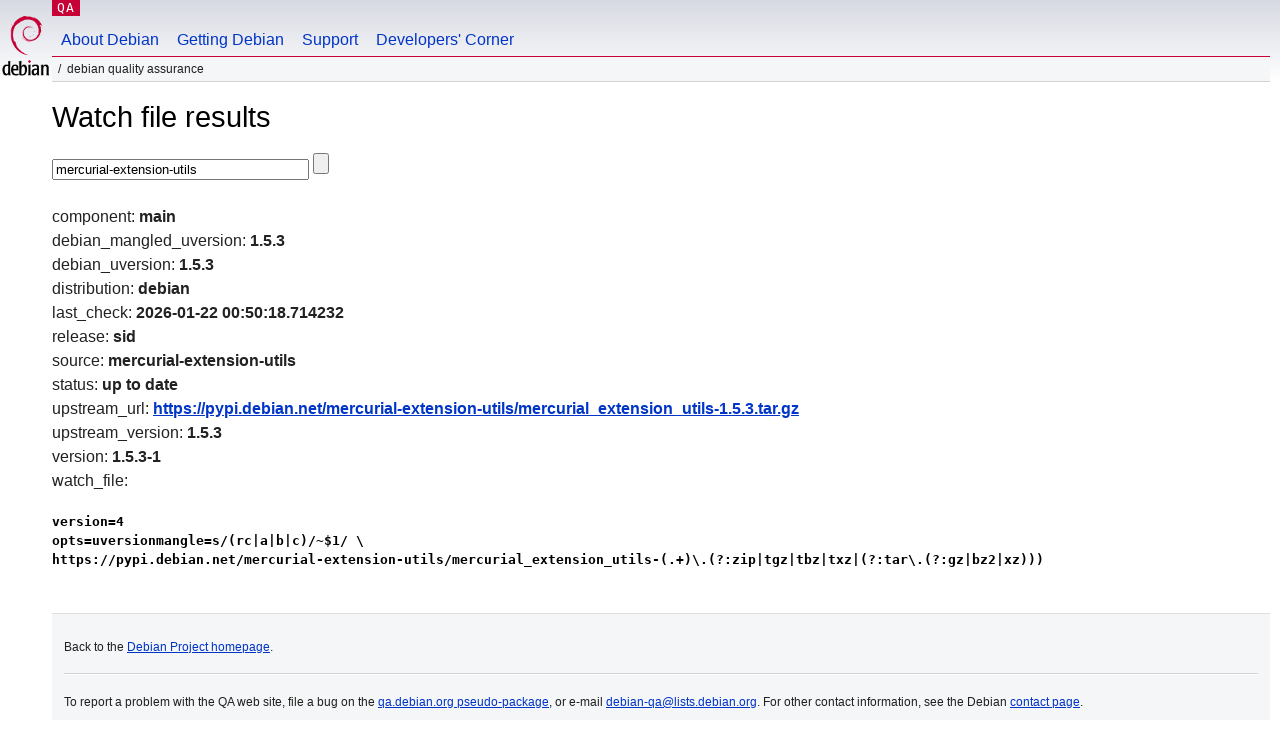

--- FILE ---
content_type: text/html; charset=utf-8
request_url: https://qa.debian.org/cgi-bin/watch?pkg=mercurial-extension-utils
body_size: 1301
content:
<!DOCTYPE HTML PUBLIC "-//W3C//DTD HTML 4.0 Transitional//EN">
<html>
<head>
  <meta http-equiv="Content-Type" content="text/html; charset=utf-8">
  <title>Watch -- Debian Quality Assurance</title>
  <link rev="made" href="mailto:debian-qa@lists.debian.org">
  <link rel="shortcut icon" href="/favicon.ico">
  <link type="text/css" rel="stylesheet" href="https://www.debian.org/debian.css">
</head>
<body>
<div id="header">
	<div id="upperheader">
		<div id="logo">
			<a href="https://www.debian.org/" title="Debian Home"><img src="/Pics/openlogo-50.png" alt="Debian" width="50" height="61"></a>
		</div>
		<p class="section"><a href="/">QA</a></p>
	</div>
	<div id="navbar">
		<p class="hidecss"><a href="#inner">Skip Quicknav</a></p>
		<ul>
		   <li><a href="https://www.debian.org/intro/about">About Debian</a></li>
		   <li><a href="https://www.debian.org/distrib/">Getting Debian</a></li>
		   <li><a href="https://www.debian.org/support">Support</a></li>
		   <li><a href="https://www.debian.org/devel/">Developers'&nbsp;Corner</a></li>
		</ul>
	</div>
	<p id="breadcrumbs">Debian Quality Assurance</p>
</div>
<div id="content">
<h1>Watch file results</h1>
<p>
<form name="f1" action="watch" method="GET">
<input type="text" name="pkg" value="mercurial-extension-utils" size="30" maxlength="80" />
<input type="submit">
</form>
</p>
component: <b>main</b><br />
debian_mangled_uversion: <b>1.5.3</b><br />
debian_uversion: <b>1.5.3</b><br />
distribution: <b>debian</b><br />
last_check: <b>2026-01-22 00:50:18.714232</b><br />
release: <b>sid</b><br />
source: <b>mercurial-extension-utils</b><br />
status: <b>up to date</b><br />
upstream_url: <b><a href="https://pypi.debian.net/mercurial-extension-utils/mercurial_extension_utils-1.5.3.tar.gz">https://pypi.debian.net/mercurial-extension-utils/mercurial_extension_utils-1.5.3.tar.gz</a></b><br />
upstream_version: <b>1.5.3</b><br />
version: <b>1.5.3-1</b><br />
watch_file: <b><pre>version=4
opts=uversionmangle=s/(rc|a|b|c)/~$1/ \
https://pypi.debian.net/mercurial-extension-utils/mercurial_extension_utils-(.+)\.(?:zip|tgz|tbz|txz|(?:tar\.(?:gz|bz2|xz)))
</pre></b><br />

</div>
<div id="footer">
<hr class="hidecss">
<p>Back to the <a href="https://www.debian.org/">Debian Project homepage</a>.</p>
<hr>
<div id="fineprint">
  <p>To report a problem with the QA web site, file a bug on the
  <a href="https://bugs.debian.org/qa.debian.org">qa.debian.org pseudo-package</a>,
  or e-mail <a href="mailto:debian-qa@lists.debian.org">debian-qa@lists.debian.org</a>.
  For other contact information, see the Debian <a href="https://www.debian.org/contact">contact page</a>.</p>
<p>
Made by Christoph Berg.<br>
Rendering took 0.018s.

  <br>
  Copyright &copy; 1997-2015
 <a href="https://www.spi-inc.org/">SPI</a>; See <a href="https://www.debian.org/license" rel="copyright">license terms</a><br>
  Debian is a registered <a href="https://www.debian.org/trademark">trademark</a> of Software in the Public Interest, Inc.
</p>
</div>
</div> <!-- end footer -->
</div>
</body>
</html>
